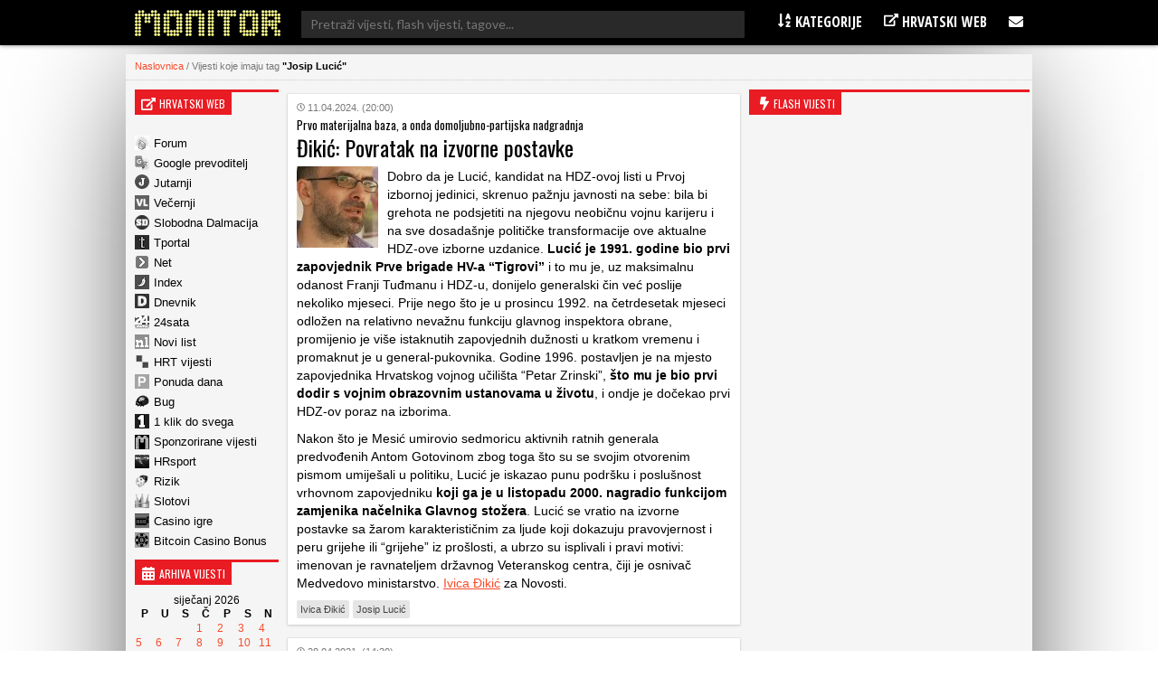

--- FILE ---
content_type: application/javascript; charset=utf-8
request_url: https://fundingchoicesmessages.google.com/f/AGSKWxVwV6-pYnlpDAiqCEZoUWK9ajhsel9eyDIgDiHaAha9JzavigTfiDDwinK56t7EvFrCrO9kRzbmR4CKsPh5VVkGEE8PrzqVbxAOlelA7Ff1eXOuvdQjzLWsxZt9MRG2EAhkglWxmj3Ltd1xlpnTz40Nj43BL6lLUJV7QJvOz3_GLZZkKAZ3DwCSBazh/_/adseo./adtopleft..com/js/ad./ads/ninemsn._adv/leaderboard_
body_size: -1293
content:
window['09aa31ed-2bfa-42b1-ad1c-56d5898cf432'] = true;